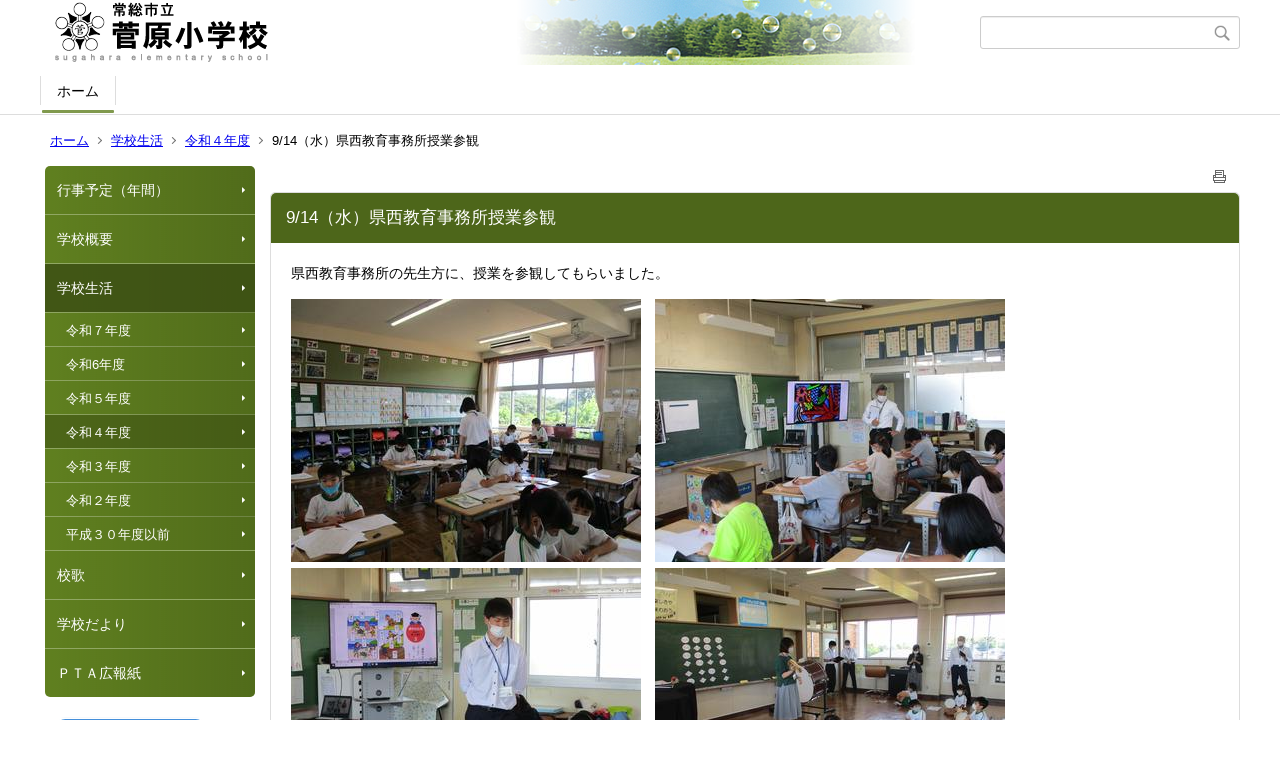

--- FILE ---
content_type: text/html;charset=UTF-8
request_url: https://www.joso.ed.jp/sugahara-e/index.cfm/1,1489,14,159,html
body_size: 21518
content:
<!DOCTYPE html>
<html lang="ja">
<head>
<meta http-equiv="x-ua-compatible" content="IE=edge">
<meta http-equiv="Content-Type" content="text/html; charset=UTF-8">
<meta http-equiv="Content-Script-Type" content="text/javascript">
<meta http-equiv="Content-Style-Type" content="text/css">
<meta name="viewport" content="width=device-width">


<!--[if lt IE 9]>
<script type="text/javascript" src="/sugahara-e/designs/designE_lime/html5.js"></script>
<style type="text/css">
article,aside,canvas,details,figcaption,figure,footer,header,hgroup,menu,nav,section,summary {display:block;}
</style>
<![endif]-->

<link id="cssMain" rel="stylesheet" type="text/css" href="/sugahara-e/designs/designE_lime/group.css" media="screen,print,projection,tv">

<link rel="shortcut icon" href="/sugahara-e/designs/designE_lime/favicon.ico">

<script type="text/javascript" src="/sugahara-e/designs/designE_lime/functions.js"></script>

<title>9/14（水）県西教育事務所授業参観 - 常総市立菅原小学校</title>
<meta name="copyright" content="Copyright 2026 常総市立菅原小学校">
<meta name="author" content=" 常総市立菅原小学校">
<meta name="description" content=" ">
<meta name="keywords" content=" ">


	<meta property="og:site_name" content="常総市立菅原小学校">
	<meta property="og:title" content="9/14（水）県西教育事務所授業参観 - 常総市立菅原小学校">
	<meta property="og:description" content=" ">
	
			
			<meta property="og:url" content="http%3A%2F%2Fwww.joso.ed.jp%2Fsugahara-e%2Findex.cfm%2F1%2C1489%2C14%2C159%2Chtml">
			<meta property="og:type" content="article">
		
	<meta property="og:image" content="http://www.joso.ed.jp/sugahara-e/images/og_image.png">


<link rel="stylesheet" type="text/css" href="/sugahara-e/images/template/template.css">
<script type="text/javascript" src="/sugahara-e/common/testemail.js"></script>

<script>
	(function(i,s,o,g,r,a,m){i['GoogleAnalyticsObject']=r;i[r]=i[r]||function(){
	(i[r].q=i[r].q||[]).push(arguments)},i[r].l=1*new Date();a=s.createElement(o),
	m=s.getElementsByTagName(o)[0];a.async=1;a.src=g;m.parentNode.insertBefore(a,m)
	})(window,document,'script','//www.google-analytics.com/analytics.js','ga');
	ga('create', 'UA-52119025-6', 'auto');
	ga('send', 'pageview');
</script>
<script type="text/javascript">
	var _gaq = _gaq || [];
	_gaq.push(['_setAccount', 'UA-52119025-6']);
	_gaq.push(['_trackPageview']);
	(function() {
		var ga = document.createElement('script'); ga.type = 'text/javascript'; ga.async = true;
		ga.src = ('https:' == document.location.protocol ? 'https://ssl' : 'http://www') + '.google-analytics.com/ga.js';
		var s = document.getElementsByTagName('script')[0]; s.parentNode.insertBefore(ga, s);
	})();
</script>
<script type="text/javascript">
	function recordOutboundLink(link, category, action) {
		try {
			_gaq.push(['_trackEvent', category , action ]);
			setTimeout('document.location = "' + link.href + '"', 100);
		}catch(err){}
	}
</script>
				
</head>
<body id="PageBody">
<div class="headerArea">
<header>
	<a name="page_top"><img src="/sugahara-e/images/shim.gif" width="1" height="1" alt="ページの先頭です" title="ページの先頭です" class="voicenavi"></a>
	
	

	
	<div id="SiteTitle">
		<h1 id="TitleArea"><a href="/sugahara-e/index.cfm/1,html" title="ホーム"><img src="/sugahara-e/designs/designE_lime/images/logo.png" alt="ホーム" id="TitleImage"></a><span class="invisible">常総市立菅原小学校</span></h1>
					<form action="/sugahara-e/common/search.cfm" method="post" id="SearchForm">
						<input type="hidden" name="csrfToken0" value="A3BC73557454961BAA66D525D08D33E2D3EA1213">
						<input type="hidden" name="HomeSearch" value="yes">
						
						
							<input type="search" maxlength="255" name="Criteria" value="" class="searchInputBox" id="searchInputBox">
						
							<input type="image" name="search" src="/sugahara-e/designs/designE_lime/images/search.png" alt="検索" class="searchSubmitImage">
						
					</form>
				
		
		
		
		
	</div>

	
	
			
			<div id="GlobalNavigation">
				
				
				<nav id="globalPrimaryMenu">
					<h2 class="invisible">Group NAV</h2>
					<ul class="globalPrimaryMenu">
					<li class="globalPrimaryMenu" id="grp1"><a href="/sugahara-e/index.cfm/1,html"  class="globalPrimaryMenuSelected" lang="ja">ホーム</a></li> 
					</ul>
				</nav>
				
		
			</div>
		
			
			<div id="BreadCrumbList">
				
				<nav class="BreadCrumbList">
					<h2 class="invisible">BreadCrumb</h2>
					
					
					<ul>
		
					<li><a href="/sugahara-e/index.cfm/1,html">ホーム</a></li>
				
						<li><a href="/sugahara-e/index.cfm/1,0,14,html">学校生活</a></li>
					
						<li><a href="/sugahara-e/index.cfm/1,0,14,159,html">令和４年度</a></li>
					
			<li class="current">9/14（水）県西教育事務所授業参観</li>
		
					</ul>
				</nav>
			</div>
		
</header>
</div>


<div class="MainWrapper">

	
	
			
			<div id="Left">
				
				
			<div id="LocalNavigation">
		
		
		<nav>
			<h2 class="invisible">ホーム</h2> 
		
		<ul class="localPrimaryMenu">
	
						<li class="localPrimaryMenu" id="cat32">
							
								<a href="/sugahara-e/index.cfm/1,0,32,html"  class="categoryMenu">行事予定（年間）</a>
							
						</li>
					
						<li class="localPrimaryMenu" id="cat12">
							
								<a href="/sugahara-e/index.cfm/1,0,12,html"  class="categoryMenu">学校概要</a>
							
						</li>
					
						<li class="localPrimaryMenu" id="cat14">
							
								<a href="/sugahara-e/index.cfm/1,0,14,html"  class="categoryMenuSelected">学校生活</a>
							<ul class="localSecondaryMenu">
									<li class="localSecondaryMenu" id="crg169">
										
											<a href="/sugahara-e/index.cfm/1,0,14,169,html"  class="subCategoryMenu">令和７年度</a>
										
									</li>
								
									<li class="localSecondaryMenu" id="crg168">
										
											<a href="/sugahara-e/index.cfm/1,0,14,168,html"  class="subCategoryMenu">令和6年度</a>
										
									</li>
								
									<li class="localSecondaryMenu" id="crg164">
										
											<a href="/sugahara-e/index.cfm/1,0,14,164,html"  class="subCategoryMenu">令和５年度</a>
										
									</li>
								
									<li class="localSecondaryMenu" id="crg159">
										
											<a href="/sugahara-e/index.cfm/1,0,14,159,html"  class="subCategoryMenuSelected">令和４年度</a>
										
									</li>
								
									<li class="localSecondaryMenu" id="crg156">
										
											<a href="/sugahara-e/index.cfm/1,0,14,156,html"  class="subCategoryMenu">令和３年度</a>
										
									</li>
								
									<li class="localSecondaryMenu" id="crg154">
										
											<a href="/sugahara-e/index.cfm/1,0,14,154,html"  class="subCategoryMenu">令和２年度</a>
										
									</li>
								
									<li class="localSecondaryMenu" id="crg152">
										
											<a href="/sugahara-e/index.cfm/1,0,14,152,html"  class="subCategoryMenu">平成３０年度以前</a>
										
									</li>
								</ul>
						</li>
					
						<li class="localPrimaryMenu" id="cat27">
							
								<a href="/sugahara-e/index.cfm/1,0,27,html"  class="categoryMenu">校歌</a>
							
						</li>
					
						<li class="localPrimaryMenu" id="cat16">
							
								<a href="/sugahara-e/index.cfm/1,0,16,html" title="菅原小だよりを公開しています。" class="categoryMenu">学校だより</a>
							
						</li>
					
						<li class="localPrimaryMenu" id="cat21">
							
								<a href="/sugahara-e/index.cfm/1,0,21,html" title="ＰＴＡ広報紙「てんじん」を電子ファイル（ＰＤＦ）で掲載しています。" class="categoryMenu">ＰＴＡ広報紙</a>
							
						</li>
					
		</ul>
		
		</nav>
		</div> <div id="DynamicLeft"> <p><a href="/sugahara-e/custom/"><img alt="" src="/sugahara-e/images/content/1298/hogosya-banner.png" style="width: 150px; height: 36px;" ></a><br>
<a href="/sugahara-e/custom/">閲覧にはパスワードが<br>
必要です。</a></p> 
		</div><!-- /DynamicLeft -->
	
				
			</div>
		
	

	
	<div id="Main">
		
		
		<div class="pageTopOption">
			
			<a href="javascript:window.print();" title="印刷 - 9/14（水）県西教育事務所授業参観">
				<img src="/sugahara-e/designs/designE_lime/images/print.gif" align="middle" alt="印刷 - 9/14（水）県西教育事務所授業参観" border="0">
				
			</a>
		</div>
	
			
			
			<div class="content">
				
				<section>
				
				<!-- Title -->
					
					<h2 class="titleOfContent">
						9/14（水）県西教育事務所授業参観 
					</h2>
					
				
				
				
				<div class="contentBodyBox"><div class="contentBody">
					<p>県西教育事務所の先生方に、授業を参観してもらいました。</p>

<p><img alt="" src="/sugahara-e/images/content/1489/IMG_1693.JPG" style="width: 350px; height: 263px;" >　<img alt="" src="/sugahara-e/images/content/1489/IMG_1703.JPG" style="width: 350px; height: 263px;" >　<img alt="" src="/sugahara-e/images/content/1489/IMG_1709.JPG" style="width: 350px; height: 263px;" >　<img alt="" src="/sugahara-e/images/content/1489/IMG_1713.JPG" style="width: 350px; height: 263px;" >　<img alt="" src="/sugahara-e/images/content/1489/IMG_1726.JPG" style="width: 350px; height: 263px;" ></p> 
				</div></div>
				
				
					<div class="contentDate">
						登録日:&nbsp;2022年9月21日&nbsp;/&nbsp;
						更新日:&nbsp;2022年9月21日
					</div>
				
					
					</section>
			</div>
		
<div class="pageBottomOption">
	
			<a href="javascript:window.print();" title="印刷 - 9/14（水）県西教育事務所授業参観">
				<img src="/sugahara-e/designs/designE_lime/images/print.gif" align="middle" alt="印刷 - 9/14（水）県西教育事務所授業参観" border="0">
				
			</a>
		
			<a href="javascript:history.back()" title="戻る">
				<img src="/sugahara-e/designs/designE_lime/images/back.gif" align="middle" alt="戻る" border="0">
				
			</a>
		
			<a href="#page_top">
				<img src="/sugahara-e/designs/designE_lime/images/up.gif" align="middle" alt="ページの先頭" border="0">
				
			</a>
		
</div>



<div class="contextPages">
		
		<div class="contextPagesTitle">
			このカテゴリー内の他のページ
		</div>
		
	<ol class="contextPagesList">
		
					<li>
						
							<a href="/sugahara-e/index.cfm/1,1558,14,159,html" >
								3/24（金）修了式
							</a>
						
					</li>
				
					<li>
						
							<a href="/sugahara-e/index.cfm/1,1557,14,159,html" >
								3/20（月）卒業式
							</a>
						
					</li>
				
					<li>
						
							<a href="/sugahara-e/index.cfm/1,1554,14,159,html" >
								3/16（木）見守り隊感謝の会
							</a>
						
					</li>
				
					<li>
						
							<a href="/sugahara-e/index.cfm/1,1553,14,159,html" >
								3/10（金）謝恩の会
							</a>
						
					</li>
				
					<li>
						
							<a href="/sugahara-e/index.cfm/1,1552,14,159,html" >
								3/9（木）６年生を送る会
							</a>
						
					</li>
				
					<li>
						
							<a href="/sugahara-e/index.cfm/1,1551,14,159,html" >
								2/22（水）子どもの安全を守るために　～保護者通学班会議～
							</a>
						
					</li>
				
					<li>
						
							<a href="/sugahara-e/index.cfm/1,1549,14,159,html" >
								2/22（水）成長した僕たち・私たちを見てください　～授業参観～
							</a>
						
					</li>
				
					<li>
						
							<a href="/sugahara-e/index.cfm/1,1548,14,159,html" >
								2/17（金）お友達がいっぱいってうれしいね　～統合交流授業～
							</a>
						
					</li>
				
					<li>
						
							<a href="/sugahara-e/index.cfm/1,1546,14,159,html" >
								2/16（木）外国語の授業についての勉強会
							</a>
						
					</li>
				
					<li>
						
							<a href="/sugahara-e/index.cfm/1,1542,14,159,html" >
								2/9（木）構成的グループ・エンカウンターをしました～職員研修～
							</a>
						
					</li>
				
					<li>
						
							<a href="/sugahara-e/index.cfm/1,1541,14,159,html" >
								2/5（日）資源物回収・PTA奉仕作業ご協力ありがとうございました
							</a>
						
					</li>
				
					<li>
						
							<a href="/sugahara-e/index.cfm/1,1540,14,159,html" >
								2/1（水）わたしたちの学校だもの～愛校作業～
							</a>
						
					</li>
				
					<li>
						
							<a href="/sugahara-e/index.cfm/1,1539,14,159,html" >
								1/31大花羽小の５年生と一緒に楽しく勉強しました
							</a>
						
					</li>
				
					<li>
						
							<a href="/sugahara-e/index.cfm/1,1536,14,159,html" >
								1/27（金）大花羽小の３・４年生ようこそ！
							</a>
						
					</li>
				
					<li>
						
							<a href="/sugahara-e/index.cfm/1,1535,14,159,html" >
								1/19（木）大花羽小の１、２年生のお友達　おもちゃまつりにようこそ！
							</a>
						
					</li>
				
					<li>
						
							<a href="/sugahara-e/index.cfm/1,1534,14,159,html" >
								1/24（火）避難訓練を行いました（不審者対策）
							</a>
						
					</li>
				
					<li>
						
							<a href="/sugahara-e/index.cfm/1,1533,14,159,html" >
								1/17（火）エコレンの方による環境教室が行われました
							</a>
						
					</li>
				
					<li>
						
							<a href="/sugahara-e/index.cfm/1,1532,14,159,html" >
								1/10始業式 みんなの元気な笑顔が学校に戻ってきました
							</a>
						
					</li>
				
					<li>
						
							<a href="/sugahara-e/index.cfm/1,1531,14,159,html" >
								12/23（金）お二人の見守り隊の方々に感謝です
							</a>
						
					</li>
				
					<li>
						
							<a href="/sugahara-e/index.cfm/1,1530,14,159,html" >
								12/23（金）第２学期終業式・表彰式が行われました
							</a>
						
					</li>
				
					<li>
						
							<a href="/sugahara-e/index.cfm/1,1528,14,159,html" >
								12/21（水）22（木）大掃除をしたよ
							</a>
						
					</li>
				
					<li>
						
							<a href="/sugahara-e/index.cfm/1,1525,14,159,html" >
								12/21（水）県読書感想文コンクールで素晴らしい成績を収めました
							</a>
						
					</li>
				
					<li>
						
							<a href="/sugahara-e/index.cfm/1,1524,14,159,html" >
								12/20（火）大花羽小の５年生とクリスマス会をしたよ（統合交流授業）
							</a>
						
					</li>
				
					<li>
						
							<a href="/sugahara-e/index.cfm/1,1522,14,159,html" >
								12/1（木）この日の職員研修は
							</a>
						
					</li>
				
					<li>
						
							<a href="/sugahara-e/index.cfm/1,1519,14,159,html" >
								12/6（火）５年生「総合的な学習の時間」の発表会
							</a>
						
					</li>
				
					<li>
						
							<a href="/sugahara-e/index.cfm/1,1518,14,159,html" >
								11/22（火）持久走大会
							</a>
						
					</li>
				
					<li>
						
							<a href="/sugahara-e/index.cfm/1,1514,14,159,html" >
								11/16（水）なかよし集会
							</a>
						
					</li>
				
					<li>
						
							<a href="/sugahara-e/index.cfm/1,1513,14,159,html" >
								11/8（火）交流あいさつ運動（４年）
							</a>
						
					</li>
				
					<li>
						
							<a href="/sugahara-e/index.cfm/1,1511,14,159,html" >
								11/7（月）３年校外学習
							</a>
						
					</li>
				
					<li>
						
							<a href="/sugahara-e/index.cfm/1,1510,14,159,html" >
								11/29（土）笑顔いっぱい　運動会
							</a>
						
					</li>
				
					<li>
						
							<a href="/sugahara-e/index.cfm/1,1508,14,159,html" >
								11/4（金）薬物乱用防止教室（５６年）
							</a>
						
					</li>
				
					<li>
						
							<a href="/sugahara-e/index.cfm/1,1507,14,159,html" >
								11/4（金）交流あいさつ運動（５年）
							</a>
						
					</li>
				
					<li>
						
							<a href="/sugahara-e/index.cfm/1,1505,14,159,html" >
								11/1（火）交流あいさつ運動（６年）
							</a>
						
					</li>
				
					<li>
						
							<a href="/sugahara-e/index.cfm/1,1502,14,159,html" >
								10/20（木）１年生　サツマイモを収穫しました
							</a>
						
					</li>
				
					<li>
						
							<a href="/sugahara-e/index.cfm/1,1501,14,159,html" >
								10/12（水）「見守り隊」の皆様が表彰されました
							</a>
						
					</li>
				
					<li>
						
							<a href="/sugahara-e/index.cfm/1,1500,14,159,html" >
								10/5（水）人権教育推進訪問
							</a>
						
					</li>
				
					<li>
						
							<a href="/sugahara-e/index.cfm/1,1498,14,159,html" >
								10/2（日）資源物回収、PTA奉仕作業
							</a>
						
					</li>
				
					<li>
						
							<a href="/sugahara-e/index.cfm/1,1496,14,159,html" >
								9/21（木）デジタル・シティズンシップ教育について
							</a>
						
					</li>
				
					<li>
						
							<a href="/sugahara-e/index.cfm/1,1495,14,159,html" >
								9/28（水）愛校作業
							</a>
						
					</li>
				
					<li>
						
							<a href="/sugahara-e/index.cfm/1,1491,14,159,html" >
								9/22（木）タネができたよ（１，３年）
							</a>
						
					</li>
				
					<li>
						
							<a href="/sugahara-e/index.cfm/1,1490,14,159,html" >
								9/22（木）菅原小の秋
							</a>
						
					</li>
				
					<li class="current">9/14（水）県西教育事務所授業参観</li>
				
					<li>
						
							<a href="/sugahara-e/index.cfm/1,1488,14,159,html" >
								9/9（金）防災学習
							</a>
						
					</li>
				
					<li>
						
							<a href="/sugahara-e/index.cfm/1,1487,14,159,html" >
								9/1（木）２学期始業式
							</a>
						
					</li>
				
					<li>
						
							<a href="/sugahara-e/index.cfm/1,1485,14,159,html" >
								7/20（水）１学期終業式
							</a>
						
					</li>
				
					<li>
						
							<a href="/sugahara-e/index.cfm/1,1465,14,159,html" >
								7/12（火）３,４年着衣泳
							</a>
						
					</li>
				
					<li>
						
							<a href="/sugahara-e/index.cfm/1,1464,14,159,html" >
								7/7（木）登下校見守り隊の方　いつもありがとうございます
							</a>
						
					</li>
				
					<li>
						
							<a href="/sugahara-e/index.cfm/1,1459,14,159,html" >
								6/30（木）授業参観
							</a>
						
					</li>
				
					<li>
						
							<a href="/sugahara-e/index.cfm/1,1458,14,159,html" >
								6/22（水）23（木）５年宿泊学習
							</a>
						
					</li>
				
					<li>
						
							<a href="/sugahara-e/index.cfm/1,1457,14,159,html" >
								6/21（火）２年町たんけん
							</a>
						
					</li>
				
					<li>
						
							<a href="/sugahara-e/index.cfm/1,1454,14,159,html" >
								6/16（木）17（金）６年修学旅行
							</a>
						
					</li>
				
					<li>
						
							<a href="/sugahara-e/index.cfm/1,1453,14,159,html" >
								6/8（水）プール開き
							</a>
						
					</li>
				
					<li>
						
							<a href="/sugahara-e/index.cfm/1,1451,14,159,html" >
								6/6（月）1，2年読み聞かせボランティア
							</a>
						
					</li>
				
					<li>
						
							<a href="/sugahara-e/index.cfm/1,1450,14,159,html" >
								6/2（木）1，2年遠足
							</a>
						
					</li>
				
					<li>
						
							<a href="/sugahara-e/index.cfm/1,1431,14,159,html" >
								5/20（金）３,４年遠足（アクアワールド）
							</a>
						
					</li>
				
					<li>
						
							<a href="/sugahara-e/index.cfm/1,1428,14,159,html" >
								5/17（火）市教育委員会授業参観
							</a>
						
					</li>
				
					<li>
						
							<a href="/sugahara-e/index.cfm/1,1423,14,159,html" >
								5/10（火）交通安全教室
							</a>
						
					</li>
				
					<li>
						
							<a href="/sugahara-e/index.cfm/1,1420,14,159,html" >
								5/10（火）５年生「夏も近づく八十八夜」
							</a>
						
					</li>
				
					<li>
						
							<a href="/sugahara-e/index.cfm/1,1411,14,159,html" >
								4/23（土）授業参観・学級懇談・災害時引渡し訓練
							</a>
						
					</li>
				
					<li>
						
							<a href="/sugahara-e/index.cfm/1,1410,14,159,html" >
								4/8（金）身体測定
							</a>
						
					</li>
				
					<li>
						
							<a href="/sugahara-e/index.cfm/1,1409,14,159,html" >
								4/7（木）入学式
							</a>
						
					</li>
				
					<li>
						
							<a href="/sugahara-e/index.cfm/1,1408,14,159,html" >
								4/6（水）新任式・始業式
							</a>
						
					</li>
				
	</ol>
</div>

<!-- AssetNow ::: End page content -->




</div><!-- /id="Main"> -->




</div>



<div class="footerArea">
	<footer>
		
		<nav id="SiteNavigation">
			<h2 class="invisible">Site Navigation</h2>
			<ul class="footer">
				
					<li>
						All Rights Reserved.&nbsp;Copyright&nbsp;&copy;&nbsp;2026&nbsp;常総市立菅原小学校
					</li>
				
					<li>
						
							<a href="/sugahara-e/index.cfm?sitemap=1,1489,14,159,html">サイトマップ</a>
						
					</li>
				
			</ul>
		</nav>
		
	</footer>
</div>




</body>
</html>

--- FILE ---
content_type: text/plain
request_url: https://www.google-analytics.com/j/collect?v=1&_v=j102&a=182540055&t=pageview&_s=1&dl=https%3A%2F%2Fwww.joso.ed.jp%2Fsugahara-e%2Findex.cfm%2F1%2C1489%2C14%2C159%2Chtml&ul=en-us%40posix&dt=9%2F14%EF%BC%88%E6%B0%B4%EF%BC%89%E7%9C%8C%E8%A5%BF%E6%95%99%E8%82%B2%E4%BA%8B%E5%8B%99%E6%89%80%E6%8E%88%E6%A5%AD%E5%8F%82%E8%A6%B3%20-%20%E5%B8%B8%E7%B7%8F%E5%B8%82%E7%AB%8B%E8%8F%85%E5%8E%9F%E5%B0%8F%E5%AD%A6%E6%A0%A1&sr=1280x720&vp=1280x720&_utma=206340616.833454596.1768596560.1768596560.1768596560.1&_utmz=206340616.1768596560.1.1.utmcsr%3D(direct)%7Cutmccn%3D(direct)%7Cutmcmd%3D(none)&_utmht=1768596560234&_u=IQBCAEABAAAAACAAI~&jid=1776500497&gjid=344333986&cid=833454596.1768596560&tid=UA-52119025-6&_gid=600552858.1768596560&_r=1&_slc=1&z=1498226318
body_size: -449
content:
2,cG-C2T660X0LV